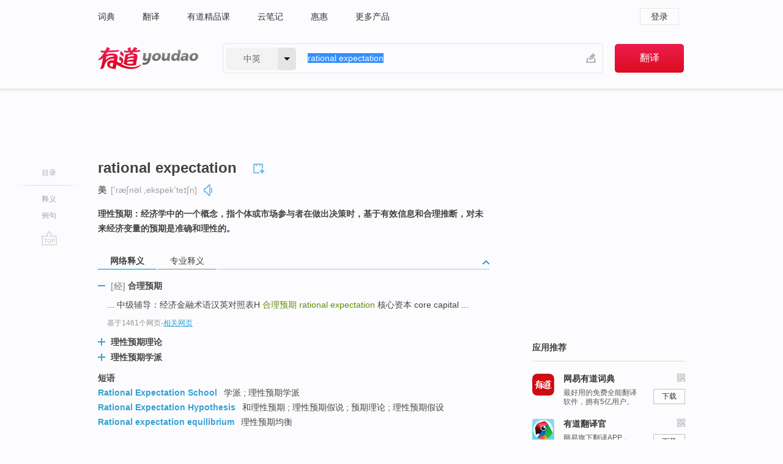

--- FILE ---
content_type: text/html; charset=utf-8
request_url: https://www.youdao.com/w/eng/rational_expectation/
body_size: 9655
content:
<!DOCTYPE html>
                                    
      

								<html xmlns="http://www.w3.org/1999/xhtml" class="ua-ch ua-ch-131 ua-wk ua-mac os x">
<head>
    <meta name="baidu_union_verify" content="b3b78fbb4a7fb8c99ada6de72aac8a0e">
    <meta http-equiv="Content-Type" content="text/html; charset=UTF-8">

    
<meta name="keywords" content="rational expectation"/>

<title>【rational_expectation】什么意思_英语rational_expectation的翻译_音标_读音_用法_例句_在线翻译_有道词典</title>
<link rel="shortcut icon" href="https://shared-https.ydstatic.com/images/favicon.ico" type="image/x-icon"/>


<link href="https://shared.ydstatic.com/dict/v2016/result/160621/result-min.css" rel="stylesheet" type="text/css"/>
<link href="https://shared.ydstatic.com/dict/v2016/result/pad.css" media="screen and (orientation: portrait), screen and (orientation: landscape)" rel="stylesheet" type="text/css">
<link rel="canonical" href="http://dict.youdao.com/w/rational_expectation/"/>
<link rel="search" type="application/opensearchdescription+xml" title="Yodao Dict" href="plugins/search-provider.xml"/>
<script type='text/javascript' src='https://shared.ydstatic.com/js/jquery/jquery-1.8.2.min.js'></script>
</head>
<body class="t0">
<!-- 搜索框开始 -->
    <div id="doc" style="position:relative;zoom:1;">
    <div class="c-topbar-wrapper">
        <div class="c-topbar c-subtopbar">
            <div id="nav" class="c-snav">
                <a class="topnav" href="http://dict.youdao.com/?keyfrom=dict2.top" target="_blank">词典</a><a class="topnav" href="http://fanyi.youdao.com/?keyfrom=dict2.top" target="_blank">翻译</a><a class="topnav" href="https://ke.youdao.com/?keyfrom=dict2.top" target="_blank">有道精品课</a><a class="topnav" href="http://note.youdao.com/?keyfrom=dict2.top" target="_blank">云笔记</a><a class="topnav" href="http://www.huihui.cn/?keyfrom=dict2.top" target="_blank">惠惠</a><a class="topnav" href="http://www.youdao.com/about/productlist.html?keyfrom=dict2.top" target="_blank">更多产品</a>
            </div>
                        <div class="c-sust">
                                                

                                    <a hidefocus="true" class="login" href="http://account.youdao.com/login?service=dict&back_url=http%3A%2F%2Fdict.youdao.com%2Fsearch%3Fq%3Drational%2Bexpectation%26tab%3D%23keyfrom%3D%24%7Bkeyfrom%7D" rel="nofollow">登录</a>
                            </div>
        </div>
        <div class="c-header">
            <a class="c-logo" href="/">有道 - 网易旗下搜索</a>
            <form id="f"  method="get" action="/search" class="c-fm-w" node-type="search">
                <div id="langSelector" class="langSelector">
                                                                                                                                            <span id="langText" class="langText">中英</span><span class="aca">▼</span><span class="arrow"></span>
                    <input type="hidden" id="le" name="le" value="eng" />
                </div>
                <span class="s-inpt-w">
                    <input type="text" class="s-inpt" autocomplete="off" name="q" id="query" onmouseover="this.focus()" onfocus="this.select()" value="rational expectation"/>
                    <input type="hidden" name="tab" value=""/>
                    <input type="hidden" name="keyfrom" value="dict2.top"/>
                    <span id="hnwBtn" class="hand-write"></span>
                    </span><input type="submit" class="s-btn" value="翻译"/>
            </form>
        </div>
    </div>

<!-- 搜索框结束 -->

<!-- 内容区域 -->
<div id="scontainer">
<div id="container">
    <div id="topImgAd">
    </div>
    <div id="results">
                    <div id="result_navigator" class="result_navigator">
            <ul class="sub-catalog">
        <h3>目录</h3>
        <li class="split"></li>
                                    <li class="sub1_all"><a class="nav-js log-js" href="#" hidefocus="true" data-4log="dict.nav.basic">释义</a></li>
                                                                            <li class="written"><a class="nav-js log-js" href="#examples" hidefocus="true" data-4log="dict.nav.sentence">例句</a></li>
                                                    <li class="nav-collins" style="display:none;"><a href="http://dict.youdao.com/ugc/" hidefocus="true">网友贡献</a></li>
                                                    </ul>
        <div class="dict-votebar" style="display:none;">
            <div class="vote-head">
                当前查询结果是否对您有帮助
            </div>
            <div class="vote-btns">
                <button class="up" title="有帮助，点个赞">
                    <i class="icon vote-arrow"></i>
                    <!-- <span class="count">271</span> -->
                </button>
                <button class="down" aria-pressed="false" title="有待改善">
                    <i class="icon vote-arrow"></i>
                </button>
            </div>
        </div>
        <a href="#" class="go-top log-js" data-4log="dict.result.nav.top" title="返回顶部">go top</a>
    </div>
                <!-- 结果内容 -->
                            <div id="results-contents" class="results-content">
                                                          
                                                            
                                               	 


   
 
  		
<div id="phrsListTab" class="trans-wrapper clearfix">
            <script type="text/javascript">
    window.wordnow = "rational expectation";
</script>
<script type="text/javascript" src="https://cdn.staticfile.org/jquery/1.9.1/jquery.min.js"></script>
<style>
    #picUgcImg {
        max-height: 150px;
        width: 150px;
        height: auto;
        border: 0px;
        padding: 0px;
    }

    .img-list img {
        border: none;
    }

    .picUgcMenu {
        background-color: #f3f3f3;
        font-size: 12px;
        width: 150px;
        height: 38px;
        border: 0px solid black;
        margin-top: -6px;
        text-align: center;
        line-height: 38px;
    }

    .picUgcMenu.hide {
        display: none;
    }

    .picUgcMenu .isFavour a{
        font-size: 14px;
        color: #BFBFBF;
    }

    .picUgcMenu .favour{
        display: inline-block;
        width: 20px;
        padding-left: 20px;
        height: 38px;
        background: url('https://shared-https.ydstatic.com/dict/v5.15/images/picugc_up.png') no-repeat 0 9px;
        margin-right: 20px;
        color: #000;
        text-decoration: none;
        line-height: 38px;
        margin-left: 16px;
    }

    .picUgcMenu .target b{
        text-decoration: none;
        color: #fff;
    }

    .picUgcMenu .against {
        display: inline-block;
        width: 20px;
        padding-left: 20px;
        height: 38px;
        background: url('https://shared-https.ydstatic.com/dict/v5.15/images/picugc_down.png') no-repeat 0 9px;
        margin-right: 10px;
        color: #000;
        text-decoration: none;
        line-height: 38px;
    }

    .picUgcMenu .favour.clicked {
        color: red;
        background: url('https://shared-https.ydstatic.com/dict/v5.15/images/picugc_up_red.png') no-repeat 0 9px;
    }

    .picUgcMenu .want {
        text-align: center;
        font-size: 16px;
        cursor: pointer;
        display: block;
        background: #5FC4F3;
        color: #FFF;
        font-family: "microsoft yahei";
    }

</style>


<div class="img-list" style="height:auto;width:150px;display:none;">
    <div id="picUgcImga" target="_blank" >
        <img src="" id="picUgcImg"/>
    </div>
    <div class="picUgcMenu hide" style="display:none;">
    </div>
</div>
<script type="text/javascript" src="https://shared.ydstatic.com/dict/v5.15/scripts/picugc-min9.js"></script>
<script type="text/javascript">
    $(document).ready(function () {
        getPictures();
    });
</script>

        <h2 class="wordbook-js">
        <span class="keyword">rational expectation</span>
                            <div class="baav">
                                       <span class="pronounce">美
                                    <span class="phonetic">[ˈræʃnəl ˌekspekˈteɪʃn]</span>
                                                    <a href="#" title="真人发音" class="sp dictvoice voice-js log-js" data-rel="rational+expectation&type=2" data-4log="dict.basic.ec.us.voice"></a>
                                </span>
                                  </div>
            </h2>
             <div class="trans-container">

   <ul>
     <li>理性预期：经济学中的一个概念，指个体或市场参与者在做出决策时，基于有效信息和合理推断，对未来经济变量的预期是准确和理性的。</li>
    </ul>
    </div>
    </div>
                          



 
<div id="webTrans" class="trans-wrapper trans-tab">
    <h3>
        <span class="tabs"> 
                
                
                
                                    <a rel="#tWebTrans"><span>网络释义</span></a><a rel="#tPETrans"><span>专业释义</span></a>
        </span>
        <a class="toggle toggleOpen" rel="#webTransToggle"></a>
 </h3>
<!--网络翻译-->

<div id="webTransToggle">
    <div id="tWebTrans" class="trans-container tab-content">
        

               <div class="wt-container">
    <div class="title">
        <a href="#" title="详细释义" rel="#rw1" class="sp do-detail">&nbsp;</a>
        <span>
        	 	 <span class=gray>[经]</span>
                 合理预期</span>
    </div>
    <p class="collapse-content">
    ... 中级辅导：经济金融术语汉英对照表H <b>合理预期 </b><b>rational expectation</b> 核心资本 core capital ...</p>
            <p class="collapse-content via">基于1461个网页<span class="sl">-</span><a href="http://www.youdao.com/search?keyfrom=dict&q=rational+expectation+%E5%90%88%E7%90%86%E9%A2%84%E6%9C%9F&ue=utf8" target=_blank  rel="nofollow">相关网页</a></p>
    </div>
                <div class="wt-container wt-collapse">
    <div class="title">
        <a href="#" title="详细释义" rel="#rw1" class="sp do-detail">&nbsp;</a>
        <span>
                理性预期理论</span>
    </div>
    <p class="collapse-content">
    <b>理性预期理论</b> （ <b>rational expectation</b> ）: 预期应与利用所有可得信息作出的最优预测</p>
            <p class="collapse-content via">基于56个网页<span class="sl">-</span><a href="http://www.youdao.com/search?keyfrom=dict&q=rational+expectation+%E7%90%86%E6%80%A7%E9%A2%84%E6%9C%9F%E7%90%86%E8%AE%BA&ue=utf8" target=_blank  rel="nofollow">相关网页</a></p>
    </div>
                <div class="wt-container wt-collapse">
    <div class="title">
        <a href="#" title="详细释义" rel="#rw1" class="sp do-detail">&nbsp;</a>
        <span>
                理性预期学派</span>
    </div>
    <p class="collapse-content">
    <b>理性预期学派</b>(Rational expectations)的主要代表人物大多数也来自美国芝加哥大学，其中最著名的是卢卡斯和萨金特。理性预期最早是由约翰•马思在1961年提出。</p>
            <p class="collapse-content via">基于36个网页<span class="sl">-</span><a href="http://www.youdao.com/search?keyfrom=dict&q=rational+expectation+%E7%90%86%E6%80%A7%E9%A2%84%E6%9C%9F%E5%AD%A6%E6%B4%BE&ue=utf8" target=_blank  rel="nofollow">相关网页</a></p>
    </div>
            <div id="webPhrase" class="pr-container more-collapse">
    <div class="title">短语</div>
       <p class="wordGroup">
  
      <span class="contentTitle"><a class="search-js" href="/w/eng/rational_expectation_school/#keyfrom=dict.phrase.wordgroup">Rational Expectation School</a></span>
                          学派
                      ;
                  理性预期学派
              </p>
           <p class="wordGroup">
  
      <span class="contentTitle"><a class="search-js" href="/w/eng/rational_expectation_hypothesis/#keyfrom=dict.phrase.wordgroup">Rational Expectation Hypothesis</a></span>
                          和理性预期
                      ;
                  理性预期假说
                      ;
                  预期理论
                      ;
                  理性预期假设
              </p>
           <p class="wordGroup">
  
      <span class="contentTitle"><a class="search-js" href="/w/eng/rational_expectation_equilibrium/#keyfrom=dict.phrase.wordgroup">Rational expectation equilibrium</a></span>
                          理性预期均衡
              </p>
           <p class="wordGroup collapse">
  
      <span class="contentTitle"><a class="search-js" href="/w/eng/rational_expectation_theory/#keyfrom=dict.phrase.wordgroup">Rational Expectation Theory</a></span>
                          理性预期理论
              </p>
           <p class="wordGroup collapse">
  
      <span class="contentTitle"><a class="search-js" href="/w/eng/rational_expectation_model/#keyfrom=dict.phrase.wordgroup">rational expectation model</a></span>
                          理性预期模型
              </p>
           <p class="wordGroup collapse">
  
      <span class="contentTitle"><a class="search-js" href="/w/eng/rational_expectation_by-pothesis/#keyfrom=dict.phrase.wordgroup">rational expectation by-pothesis</a></span>
                          见理性预期假说
              </p>
           <p class="wordGroup collapse">
  
      <span class="contentTitle"><a class="search-js" href="/w/eng/rational_expectation_models/#keyfrom=dict.phrase.wordgroup">Rational Expectation Models</a></span>
                          理性预期模型
              </p>
           <p class="wordGroup collapse">
  
      <span class="contentTitle"><a class="search-js" href="/w/eng/school_of_rational_expectation/#keyfrom=dict.phrase.wordgroup">school of rational expectation</a></span>
                          理性预期学派
              </p>
   
   <div class="more"><a href="#" class="sp more_sp">&nbsp;</a><span class="show_more">更多</span><span
   class="show_less">收起</span>网络短语</div>
</div> <!-- close webPhrase Tag -->
    </div>
            <div id="tPETrans" class="trans-container tab-content">
                <div id="tPETrans-type-list" class="type-list">
                        <a class="p-type selected_link" href="#" rel="ptype_0" hidefocus="true">经济学</a>
                            <ins> | </ins>
                                <a class="p-type" href="" rel="ptype_1" hidefocus="true">艺术学</a>
                        </div>
        <ul id="tPETrans-all-trans" class="all-trans">
                    <li class="ptype_0 types" style="display:list-item">
                                    <div class="items">
                    <span class="title">理性预期</span>
                                            <span class="additional"> - 引用次数：78</span>
                                                                                                                                                                                                                                                                                                                                                                                                                                                                                                                                      <p class="source">At the last, we can obtain the optimal stopping-time when to adjust the 0-time selected bonds under <b>rational </b><b>expectation</b> equilibrium condition.</p>
                                                                                                                                                                                                                       <p class="trans">最后，我们指出在<b>理性预期</b>均衡状态下，在0期筛选的证券到哪一期必须调整的最优停时条件。</p>
                                                                                                                                       <p></p>
                                                                            <span class="additional">参考来源 - H值意义下优良证券组合的筛选 </span>
                                                            </div>
                            <div class="items">
                    <span class="title">合理预期</span>
                                            <span class="additional"> - 引用次数：1</span>
                                                                                                                                                                                                                                                                                                                                                                                                                                                                                          <p></p>
                                                                            <span class="additional">参考来源 - 中国农民工流动行为研究 </span>
                                                            </div>
                    </li>
                            <li class="ptype_1 types">
                                    <div class="items">
                    <span class="title">理性预期</span>
                                            <span class="additional"> - 引用次数：3</span>
                                                                                                                                                                                                                                                                                                                                                                                                                                                                                          <p></p>
                                                                            <span class="additional">参考来源 - 经济学和管理学的哲学思考 </span>
                                                            </div>
                    </li>
                </ul>
    <p class="additional"><span class="middot">&middot;</span>2,447,543篇论文数据，部分数据来源于NoteExpress
            </div>
                    </div>
</div>

                          <div id="wordArticle" class="trans-wrapper trans-tab">
    <h3>
        <span class="tabs">
            <a class="tab-current"><span>相关文章</span></a>
        </span>
        <a class="toggle toggleOpen" rel="#wordArticleToggle"></a>
    </h3>
    <div id="wordArticleToggle"></div>
</div>
<script src="https://shared.ydstatic.com/dict/v2016/result/160621/result-wordArticle.js"></script>                                                            
                                                                        <!--例句选项卡 begin-->
<div id="examples" class="trans-wrapper">
    <h3>
        <span class="tabs">
                                                                                    <a rel="#bilingual"><span>双语例句</span></a><a rel="#authority"><span>权威例句</span></a>
        </span>
        <a class="toggle toggleOpen" rel="#examplesToggle"></a>
    </h3>
    <div id="examplesToggle">
                <div id="bilingual" class="trans-container  tab-content">
            <ul class="ol">
                                     
                            
                                                                                                                <li>
                    <p><span id="src_0_0" onmouseover="hlgt('#src_0_0,#tran_0_2')" onmouseout="unhlgt('#src_0_0,#tran_0_2')"><b>Rational</b></span><span><b> </b></span><span id="src_0_1" onmouseover="hlgt('#src_0_1,#tran_0_0')" onmouseout="unhlgt('#src_0_1,#tran_0_0')"><b>expectation</b></span><span> is </span><span id="src_0_2" onmouseover="hlgt('#src_0_2,#tran_0_3')" onmouseout="unhlgt('#src_0_2,#tran_0_3')">the</span><span> reasonable </span><span id="src_0_3" onmouseover="hlgt('#src_0_3,#tran_0_1')" onmouseout="unhlgt('#src_0_3,#tran_0_1')">hypothesis</span><span> of all.</span>
                    					 <a class="sp dictvoice voice-js log-js" title="点击发音" href="#" data-rel="Rational+expectation+is+the+reasonable+hypothesis+of+all.&le=eng" data-4log="dict.main.blng"></a>
                                        </p>

                    <p><span id="tran_0_0" onmouseover="hlgt('#src_0_1,#tran_0_0')" onmouseout="unhlgt('#src_0_1,#tran_0_0')">预期</span><span> </span><span id="tran_0_1" onmouseover="hlgt('#src_0_3,#tran_0_1')" onmouseout="unhlgt('#src_0_3,#tran_0_1')">假设</span><span>中</span><span id="tran_0_2" onmouseover="hlgt('#src_0_0,#tran_0_2')" onmouseout="unhlgt('#src_0_0,#tran_0_2')">最合理</span><span id="tran_0_3" onmouseover="hlgt('#src_0_2,#tran_0_3')" onmouseout="unhlgt('#src_0_2,#tran_0_3')">的</span><span>。</span>
                                        </p>
                                                            <p class="example-via">
                                                    <a target=_blank rel="nofollow">youdao</a>
                                            </p>
                </li>
                                       
                            
                                                                                                                <li>
                    <p><span id="src_1_0" onmouseover="hlgt('#src_1_0,#tran_1_0')" onmouseout="unhlgt('#src_1_0,#tran_1_0')">The research</span><span> </span><span id="src_1_1" onmouseover="hlgt('#src_1_1,#tran_1_1')" onmouseout="unhlgt('#src_1_1,#tran_1_1')">results</span><span> </span><span id="src_1_2" onmouseover="hlgt('#src_1_2,#tran_1_2')" onmouseout="unhlgt('#src_1_2,#tran_1_2')">find</span><span> the </span><span id="src_1_3" onmouseover="hlgt('#src_1_3,#tran_1_3')" onmouseout="unhlgt('#src_1_3,#tran_1_3')"><b>rational</b></span><span><b> </b></span><span id="src_1_4" onmouseover="hlgt('#src_1_4,#tran_1_4')" onmouseout="unhlgt('#src_1_4,#tran_1_4')"><b>expectation</b></span><span> </span><span id="src_1_5" onmouseover="hlgt('#src_1_5,#tran_1_5')" onmouseout="unhlgt('#src_1_5,#tran_1_5')">hypothesis</span><span> </span><span id="src_1_6" onmouseover="hlgt('#src_1_6,#tran_1_6')" onmouseout="unhlgt('#src_1_6,#tran_1_6')">is not</span><span> right.</span>
                    					 <a class="sp dictvoice voice-js log-js" title="点击发音" href="#" data-rel="The+research+results+find+the+rational+expectation+hypothesis+is+not+right.&le=eng" data-4log="dict.main.blng"></a>
                                        </p>

                    <p><span id="tran_1_0" onmouseover="hlgt('#src_1_0,#tran_1_0')" onmouseout="unhlgt('#src_1_0,#tran_1_0')">研究</span><span id="tran_1_1" onmouseover="hlgt('#src_1_1,#tran_1_1')" onmouseout="unhlgt('#src_1_1,#tran_1_1')">结果</span><span id="tran_1_2" onmouseover="hlgt('#src_1_2,#tran_1_2')" onmouseout="unhlgt('#src_1_2,#tran_1_2')">发现</span><span id="tran_1_3" onmouseover="hlgt('#src_1_3,#tran_1_3')" onmouseout="unhlgt('#src_1_3,#tran_1_3')">合理</span><span id="tran_1_4" onmouseover="hlgt('#src_1_4,#tran_1_4')" onmouseout="unhlgt('#src_1_4,#tran_1_4')">预期</span><span id="tran_1_5" onmouseover="hlgt('#src_1_5,#tran_1_5')" onmouseout="unhlgt('#src_1_5,#tran_1_5')">理论</span><span id="tran_1_6" onmouseover="hlgt('#src_1_6,#tran_1_6')" onmouseout="unhlgt('#src_1_6,#tran_1_6')">不</span><span>成立。</span>
                                        </p>
                                                            <p class="example-via">
                                                    <a target=_blank rel="nofollow">youdao</a>
                                            </p>
                </li>
                                       
                            
                                                                                                                <li>
                    <p><span id="src_2_0" onmouseover="hlgt('#src_2_0,#tran_2_0')" onmouseout="unhlgt('#src_2_0,#tran_2_0')"><b>Rational</b></span><span><b> </b></span><span id="src_2_1" onmouseover="hlgt('#src_2_1,#tran_2_2')" onmouseout="unhlgt('#src_2_1,#tran_2_2')"><b>expectation</b></span><span> </span><span id="src_2_2" onmouseover="hlgt('#src_2_2,#tran_2_3')" onmouseout="unhlgt('#src_2_2,#tran_2_3')">theory</span><span> </span><span id="src_2_3" onmouseover="hlgt('#src_2_3,#tran_2_6')" onmouseout="unhlgt('#src_2_3,#tran_2_6')">has achieved</span><span> profound and lasting </span><span>influence</span><span> </span><span id="src_2_5" onmouseover="hlgt('#src_2_5,#tran_2_7')" onmouseout="unhlgt('#src_2_5,#tran_2_7')">for</span><span> </span><span id="src_2_6" onmouseover="hlgt('#src_2_6,#tran_2_4')" onmouseout="unhlgt('#src_2_6,#tran_2_4')">modern</span><span> </span><span id="src_2_7" onmouseover="hlgt('#src_2_7,#tran_2_5')" onmouseout="unhlgt('#src_2_7,#tran_2_5')">macroeconomics</span><span>.</span>
                    					 <a class="sp dictvoice voice-js log-js" title="点击发音" href="#" data-rel="Rational+expectation+theory+has+achieved+profound+and+lasting+influence+for+modern+macroeconomics.&le=eng" data-4log="dict.main.blng"></a>
                                        </p>

                    <p><span id="tran_2_0" onmouseover="hlgt('#src_2_0,#tran_2_0')" onmouseout="unhlgt('#src_2_0,#tran_2_0')">理性</span><span id="tran_2_2" onmouseover="hlgt('#src_2_1,#tran_2_2')" onmouseout="unhlgt('#src_2_1,#tran_2_2')">预期</span><span id="tran_2_3" onmouseover="hlgt('#src_2_2,#tran_2_3')" onmouseout="unhlgt('#src_2_2,#tran_2_3')">理论</span><span id="tran_2_4" onmouseover="hlgt('#src_2_6,#tran_2_4')" onmouseout="unhlgt('#src_2_6,#tran_2_4')">对</span><span id="tran_2_5" onmouseover="hlgt('#src_2_7,#tran_2_5')" onmouseout="unhlgt('#src_2_7,#tran_2_5')">现代</span><span>宏观经济学</span><span id="tran_2_6" onmouseover="hlgt('#src_2_3,#tran_2_6')" onmouseout="unhlgt('#src_2_3,#tran_2_6')">产生</span><span>了极其深远的</span><span id="tran_2_7" onmouseover="hlgt('#src_2_5,#tran_2_7')" onmouseout="unhlgt('#src_2_5,#tran_2_7')">影响</span><span>。</span>
                                        </p>
                                                            <p class="example-via">
                                                    <a target=_blank rel="nofollow">youdao</a>
                                            </p>
                </li>
                                       </ul>
                        <a class="more-example" href="/example/blng/eng/rational_expectation/#keyfrom=dict.main.moreblng" title="rational expectation的双语例句">更多双语例句</a>
                    </div>
         
        
                
                <div id="authority" class="trans-container  tab-content">
                  <ul class="ol">
                             <li>
           <p>In 1913 and 1933, there was a <b>rational</b> <b>expectation</b> that cooler heads would prevail and governments would come to their senses. 
                        <a class="sp dictvoice voice-js log-js" title="点击发音" href="#" data-rel="In+1913+and+1933%2C+there+was+a+rational+expectation+that+cooler+heads+would+prevail+and+governments+would+come+to+their+senses.+" data-4log="dict.main.moreauth"></a>
           </p>
           <p class="example-via"><a href="youdao" target=_blank rel="nofollow">CNN: <i>STORY HIGHLIGHTS</i></a></p>
           </li>
                                      <li>
           <p>Any <b>rational</b> assessment of the impact must result in the <b>expectation</b> that so large a loss of employment will throw a shock into the already wobbly recovery. 
                        <a class="sp dictvoice voice-js log-js" title="点击发音" href="#" data-rel="Any+rational+assessment+of+the+impact+must+result+in+the+expectation+that+so+large+a+loss+of+employment+will+throw+a+shock+into+the+already+wobbly+recovery.+" data-4log="dict.main.moreauth"></a>
           </p>
           <p class="example-via"><a href="youdao" target=_blank rel="nofollow">FORBES: <i>GOP Budget Cuts Lead To One Million Lost Jobs - But Protect Boehner's Congressional District</i></a></p>
           </li>
                                      <li>
           <p>The assessment approach we took fused the emotional and <b>rational</b> category attributes with product benefits and values, and then identified the category-specific purchase drivers and the <b>expectation</b> levels consumers held for the Ideal product. 
                        <a class="sp dictvoice voice-js log-js" title="点击发音" href="#" data-rel="The+assessment+approach+we+took+fused+the+emotional+and+rational+category+attributes+with+product+benefits+and+values%2C+and+then+identified+the+category-specific+purchase+drivers+and+the+expectation+levels+consumers+held+for+the+Ideal+product.+" data-4log="dict.main.moreauth"></a>
           </p>
           <p class="example-via"><a href="youdao" target=_blank rel="nofollow">FORBES: <i>Apple Sets New Launch-Weekend Record With iPad Mini</i></a></p>
           </li>
                           </ul>
                   <a class="more-example" href="/example/auth/rational_expectation/#keyfrom=dict.main.moreauth" title="rational expectation的权威例句">更多权威例句</a>
                   </div>
            </div>
</div>
<!--例句选项卡 end-->
                                                                            
                                    </div>
    </div>
                    

<div id="ads" class="ads">
  <div id="dict-inter" class="dict-inter">
      </div>
  <div id="baidu-adv"></div>
  
  <div id="follow" class="follow">
    <p class="hd">应用推荐</p>
    <div class="bd">
      <iframe src="https://c.youdao.com/www/app.html" frameborder="0"></iframe>
    </div>
  </div>
</div>

                            <div id="rel-search" class="rel-search">

            </div>
                <div id="pronounce">
            <div class="alpha-bg"></div>
            <div class="pr-content">
                $firstVoiceSent
                <div class="pr-source">- 来自原声例句</div>
            </div>
        </div>
</div>
<div class="c-bsearch" style="zoom:1;">
</div>
</div>
<!-- 内容区域 -->

<div id="c_footer">
  <div class="wrap">
            <a href="http://www.youdao.com/about/" rel="nofollow">关于有道</a>
        <a href="http://ir.youdao.com/" rel="nofollow">Investors</a>
        <a href="http://dsp.youdao.com/?keyfrom=dict2.top" rel="nofollow">有道智选</a>
        <a href="http://i.youdao.com/?keyfrom=dict2.top" rel="nofollow">官方博客</a>
        <a href="http://techblog.youdao.com/?keyfrom=dict2.top" rel="nofollow">技术博客</a>
        <a href="http://campus.youdao.com/index.php?t1=index?keyfrom=dict2.top" rel="nofollow">诚聘英才</a>
        <a href="http://shared.youdao.com/www/contactus-page.html?keyfrom=dict2.top" rel="nofollow">联系我们</a>
        <a href="https://dict.youdao.com/map/index.html?keyfrom=dict2.top">站点地图</a>
        <a href="http://www.12377.cn/?keyfrom=dict2.top" rel="nofollow">网络举报</a>
    <span class="c_fcopyright">&copy; 2026 网易公司 <a href="http://www.youdao.com/terms/privacy.html?keyfrom=dict2.top" rel="nofollow">隐私政策</a> <a href="http://www.youdao.com/terms/index.html?keyfrom=dict2.top" rel="nofollow">服务条款</a> 京ICP证080268号 <a href="http://beian.miit.gov.cn" rel="nofollow">京ICP备10005211号</a></span>
  </div>
</div>
</div>
<div id="langSelection" class="pm">
    <ul>
        <li><a href="#" rel="eng" class="current">中英</a></li>
        <li><a href="#" rel="fr">中法</a></li>
        <li><a href="#" rel="ko">中韩</a></li>
        <li><a href="#" rel="jap">中日</a></li>
    </ul>
</div>

<div id="handWrite" class="pm" style="display:none;">
    <object width="346" height="216" type="application/x-shockwave-flash" id="hnw" data="https://shared.ydstatic.com/dict/v5.16/swf/Hnw.swf">
        <param name="movie" value="https://shared.ydstatic.com/dict/v5.16/swf/Hnw.swf"/>
        <param name="menu" value="false"/>
        <param name="allowScriptAccess" value="always"/>
    </object>
</div>

<div id="researchZoon" class="pm">
    <div class="title">小调查</div>
    <div class="zoo-content">
        请问您想要如何调整此模块？
        <p><input id="upIt" type="radio" name="researchBox" value="up"><label for="upIt">模块上移</label></p>
        <p><input id="downIt" type="radio" name="researchBox" value="down"><label for="downIt">模块下移</label></p>
        <p><input id="dontmove" type="radio" name="researchBox" value="stay"><label for="dontmove">不移动</label></p>
        <div>感谢您的反馈，我们会尽快进行适当修改！</div>
        <a href="http://survey2.163.com/html/webdict_survey_reorder/paper.html" target="_blank" style="text-decoration: underline;" rel="nofollow">进来说说原因吧</a>
        <a href="javascript:void(0);" class="submitResult" rel="nofollow">确定</a>
    </div>
</div>

<div id="researchZoon21" class="pm">
    <div class="title">小调查</div>
    <div class="zoo-content">
        请问您想要如何调整此模块？
        <p><input id="upIt21" type="radio" name="researchBox" value="up"><label for="upIt21">模块上移</label></p>
        <p><input id="downIt21" type="radio" name="researchBox" value="down"><label for="downIt21">模块下移</label></p>
        <p><input id="dontmove21" type="radio" name="researchBox" value="stay"><label for="dontmove21">不移动</label></p>
        <div>感谢您的反馈，我们会尽快进行适当修改！</div>
        <a href="http://survey2.163.com/html/webdict_survey_reorder/paper.html" target="_blank" style="text-decoration: underline;" rel="nofollow">进来说说原因吧</a>
        <a href="javascript:void(0);" class="submitResult" rel="nofollow">确定</a>
    </div>
</div>

<div id="editwordform" style="display:none;">
    <h3>修改单词</h3>
    <a href="javascript:void(0);" id="close-editwordform"></a>
    <form method="post" >
        <label for="wordbook-word">单词</label>
        <input id="wordbook-word" type="text" value="" name="word" autocomplete="off" /><span><a id="delword" href="javascript:void(0);">从单词本中删除</a></span>
        <label for="wordbook-phonetic">音标</label>
        <input id="wordbook-phonetic" type="text" value="" name="phonetic" />
        <label for="wordbook-desc">解释</label>
        <textarea id="wordbook-desc" name="desc" ></textarea>
        <label style="color:blue;">更多（可不填）</label>
        <label for="wordbook-tags">分类</label><input id="wordbook-tags" type="text" value="" name="tags" autocomplete="off" />
        <ul id="tag-select-list">
        </ul>
        <div style="text-align:center;"><a id="openwordbook" href="/wordbook/wordlist?keyfrom=smallpic" target="_blank">打开单词本</a><a id="addword" href="javascript:void(0);">提交</a></div>
    </form>
</div>

<script type="text/javascript" src="https://shared.ydstatic.com/dict/v2016/160525/autocomplete_json.js"></script>
<script type="text/javascript">
    var global = {
        fromVm:{
            searchDomain:'youdao.com'
        }
    };


    function rwt(a, newlink) {
        try {
            if (a === window) {
                a = window.event.srcElement;
                while (a) {
                    if (a.href)
                        break;
                    a = a.parentNode
                }
            }
            a.href = newlink;
            a.onmousedown = ""
        } catch (p) {
        }
        return true
    }
</script>

<script type="text/javascript" src="https://c.youdao.com/dict/activity/ad/result-min.js"></script>
<script>
var _rlog = _rlog || [];
_rlog.push(["_setAccount" , "dictweb"]);
_rlog.push(["_addPost" , "page" , "search"]);
_rlog.push(["_addPost" , "q" , "rational expectation"]);
</script>
<script defer src="https://shared.ydstatic.com/js/rlog/v1.js"></script>
</body>
</html>
